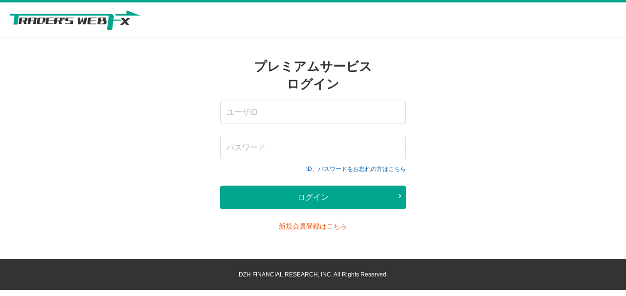

--- FILE ---
content_type: text/html; charset=utf-8
request_url: https://traderswebfx.jp/member/login?next=%25252Fp%25252Forder%25252Fcurrency%25252FEURUSD
body_size: 5504
content:

<!doctype html>
<html lang="jp">
  <head>
    <!-- Google Tag Manager -->
    <script>(function(w,d,s,l,i){w[l]=w[l]||[];w[l].push({'gtm.start':
    new Date().getTime(),event:'gtm.js'});var f=d.getElementsByTagName(s)[0],
    j=d.createElement(s),dl=l!='dataLayer'?'&l='+l:'';j.async=true;j.src=
    'https://www.googletagmanager.com/gtm.js?id='+i+dl;f.parentNode.insertBefore(j,f);
    })(window,document,'script','dataLayer','GTM-WG2467D');</script>
    <!-- End Google Tag Manager -->
  
    <!-- Required meta tags -->
    <meta charset="utf-8">
    <meta name="viewport" content="width=device-width, initial-scale=1">
    <link rel="shortcut icon" href="/static/favicon.ico?m=1690445016">

    <!-- Bootstrap CSS -->
    <link href="/static/css/twfx_common.min.css?m=1690445016" rel="stylesheet">
    <link href="/static/css/iconfont/iconstyle.min.css?m=1690445016" rel="stylesheet">
    <!-- Bootstrap icons -->
    <link rel="stylesheet" href="https://cdn.jsdelivr.net/npm/bootstrap-icons@1.8.0/font/bootstrap-icons.css">
    
  
    <title>ログイン | プレミアムサービス | 為替情報トレーダーズ・ウェブFX</title>
    
      
    <meta name="twitter:title" content="ログイン | プレミアムサービス | 為替情報トレーダーズ・ウェブFX" />
      
    <meta name="twitter:card" content="summary_large_image" />
      
    <meta name="twitter:site" content="@traders_webFX" />
      
    <meta name="twitter:image" content="https://www.traderswebfx.jp//static/img/sns/card.png?m=1688611979" />
      
    <meta property="og:url" content="https://www.traderswebfx.jp//member/login" />
      
    <meta property="og:title" content="ログイン | プレミアムサービス | 為替情報トレーダーズ・ウェブFX" />
      
    <meta property="og:image" content="https://www.traderswebfx.jp//static/img/sns/card.png?m=1688611979" />
      
    <meta name="twitter:description" content="会員向け「プレミアムサービス」のログインページです。ユーザーIDとパスワードをご入力いただき「ログイン」ボタンを押してください。" />
      
    <meta property="og:description" content="会員向け「プレミアムサービス」のログインページです。ユーザーIDとパスワードをご入力いただき「ログイン」ボタンを押してください。" />
      
    
    
  

    
  
  <style>
    .page_title {
      margin-top: 2rem;
      margin-bottom: 1rem;
    }
    .page_title h1 {
      line-height: 1.4;
    }

    .login_error_box {
      color: var(--bs-red);
      text-align: left;
    }
    
    @media (max-width: 400px) {
      .page_title {
        margin-bottom: 2.25rem;
      }
    }
  </style>

  </head>
  <body>
    <!-- Google Tag Manager (noscript) -->
    <noscript><iframe src="https://www.googletagmanager.com/ns.html?id=GTM-PKFZLMX"
    height="0" width="0" style="display:none;visibility:hidden"></iframe></noscript>
    <!-- End Google Tag Manager (noscript) -->  
    <header id="header">
      <div class="container-xxl">
        <div class="d-flex align-items-center px-2 py-3">
          <a class="my-auto align-items-center" href="/">
            <img src="/static/img/common/logo_twfx.png?m=1688611979" alt="Trader'sWebFX" id="logo" class="w-100 my-auto py-auto" />
          </a>
        </div>
      </div>
    </header>

    <div class="container-xxl">
      <div class="">
        
  
  <main class="px-2 py-2">
    <div class="wrapper_login text-center m-auto">
      <div class="page_title">
        <h1>プレミアムサービス<br>ログイン</h1>
      </div>
        
  
    
  

      <div>
        <form action="/member/login?next=%252Fp%252Forder%252Fcurrency%252FEURUSD" method="post">
          <div class="mb-4">
              <input autocomplete="on" class="form-control" id="username" maxlength="30" minlength="1" name="username" placeholder="ユーザID" required type="text" value="">
          </div>
          <div class="mb-2">
              <input autocomplete="on" class="form-control" id="password" maxlength="30" minlength="1" name="password" placeholder="パスワード" required type="password" value="">
          </div>
          <div class="text-end mb-4">
            <a class="fs-6" href="/member/account_inquiry">ID、パスワードをお忘れの方はこちら</a>
          </div>
          <div class="input_tag_button_container mb-4">
            <input id="csrf_token" name="csrf_token" type="hidden" value="IjY0ZGRmM2IzOTc4MGE3MzQ4NWVjYzY1ZTA5NzQ0NjY5NWVlYWJiNjgi.aXtwBw.Dyrj3k1jhYZtvNnxCsdZAVENJ5s">
            <input class="btn_login btn btn-green text-white btn_with_arrowright" id="submit" name="submit" type="submit" value="ログイン">
          </div>
        </form>
      </div>
      <div class="mb-5">
        <a class="text-red fs-5" href="/premium/">新規会員登録はこちら</a>
      </div>
    </div>
  </main>
  
  
      </div>
    </div>

    <footer class="bd-footer bg-black text-white fs-6 p-3">
      <div class="container-xxl fit_content">
        <div id="twfx_copyright" class="mx-auto my-2 fit_content">
          DZH FINANCIAL RESEARCH, INC. All Rights Reserved.
        </div>
      </div>
    </footer>

    <!-- Bootstrap Bundle with Popper -->
    <script src="https://cdn.jsdelivr.net/npm/bootstrap@5.0.2/dist/js/bootstrap.bundle.min.js" integrity="sha384-MrcW6ZMFYlzcLA8Nl+NtUVF0sA7MsXsP1UyJoMp4YLEuNSfAP+JcXn/tWtIaxVXM" crossorigin="anonymous"></script>

    <script src="/static/js/common.js?m=1688611979"></script>
    
  
  <script>

  </script>

  </body>
</html>

--- FILE ---
content_type: text/css
request_url: https://traderswebfx.jp/static/css/iconfont/iconstyle.min.css?m=1690445016
body_size: 1819
content:
@font-face{font-family:icomoon;src:url(fonts/icomoon.eot?xrjf78);src:url(fonts/icomoon.eot?xrjf78#iefix) format('embedded-opentype'),url(fonts/icomoon.ttf?xrjf78) format('truetype'),url(fonts/icomoon.woff?xrjf78) format('woff'),url(fonts/icomoon.svg?xrjf78#icomoon) format('svg');font-weight:400;font-style:normal;font-display:block}[class*=" icon-"],[class^=icon-]{font-family:icomoon!important;speak:never;font-style:normal;font-weight:400;font-variant:normal;text-transform:none;line-height:1;-webkit-font-smoothing:antialiased;-moz-osx-font-smoothing:grayscale}.icon-sokuho:before{content:"\e926"}.icon-setting:before{content:"\e925"}.icon-down:before{content:"\e922";color:#488ed4}.icon-stay:before{content:"\e923";color:#8a8a8a}.icon-up:before{content:"\e924";color:#f05e16}.icon-search:before{content:"\e920"}.icon-calendar:before{content:"\e917"}.icon-matome:before{content:"\e91f"}.icon-info:before{content:"\e911"}.icon-help:before{content:"\e915"}.icon-anchor:before{content:"\e916"}.icon-market:before{content:"\e918"}.icon-others:before{content:"\e919"}.icon-ranking:before{content:"\e91a"}.icon-shikisha:before{content:"\e91b"}.icon-tech:before{content:"\e91c"}.icon-twitter:before{content:"\e91d";color:#fff}.icon-window:before{content:"\e91e"}.icon-lock:before{content:"\e913"}.icon-unlock:before{content:"\e914"}.icon-logout:before{content:"\e912"}.icon-hamburger:before{content:"\e921"}.icon-yojin:before{content:"\e910"}.icon-01:before{content:"\e900"}.icon-02:before{content:"\e901"}.icon-03:before{content:"\e902"}.icon-04:before{content:"\e903"}.icon-05:before{content:"\e904"}.icon-06:before{content:"\e905"}.icon-07:before{content:"\e906"}.icon-08:before{content:"\e907"}.icon-09:before{content:"\e908"}.icon-10:before{content:"\e909"}.icon-11:before{content:"\e90a"}.icon-12:before{content:"\e90b"}.icon-arrowdown:before{content:"\e90c"}.icon-arrowright:before{content:"\e90d"}.icon-entry:before{content:"\e90e"}.icon-login:before{content:"\e90f"}